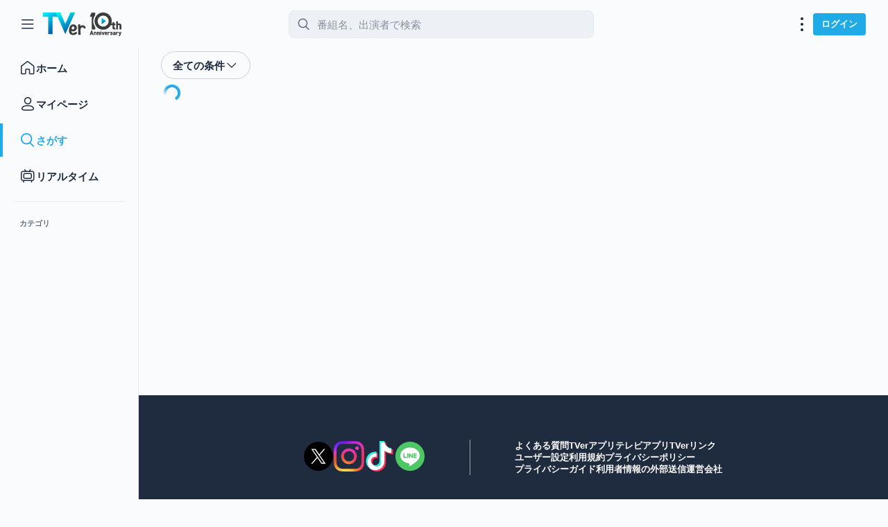

--- FILE ---
content_type: text/javascript
request_url: https://tver.jp/_next/static/chunks/pages/index-2e4164476cecef7b.js
body_size: 212
content:
(self.webpackChunk_N_E=self.webpackChunk_N_E||[]).push([[3332],{15545:(_,n,u)=>{"use strict";u.r(n),u.d(n,{default:()=>s});var e=u(37876),r=u(12017);function s(){return(0,e.jsx)(r.A,{})}},58235:(_,n,u)=>{(window.__NEXT_P=window.__NEXT_P||[]).push(["/",function(){return u(15545)}])}},_=>{var n=n=>_(_.s=n);_.O(0,[2017,636,6593,8792],()=>n(58235)),_N_E=_.O()}]);